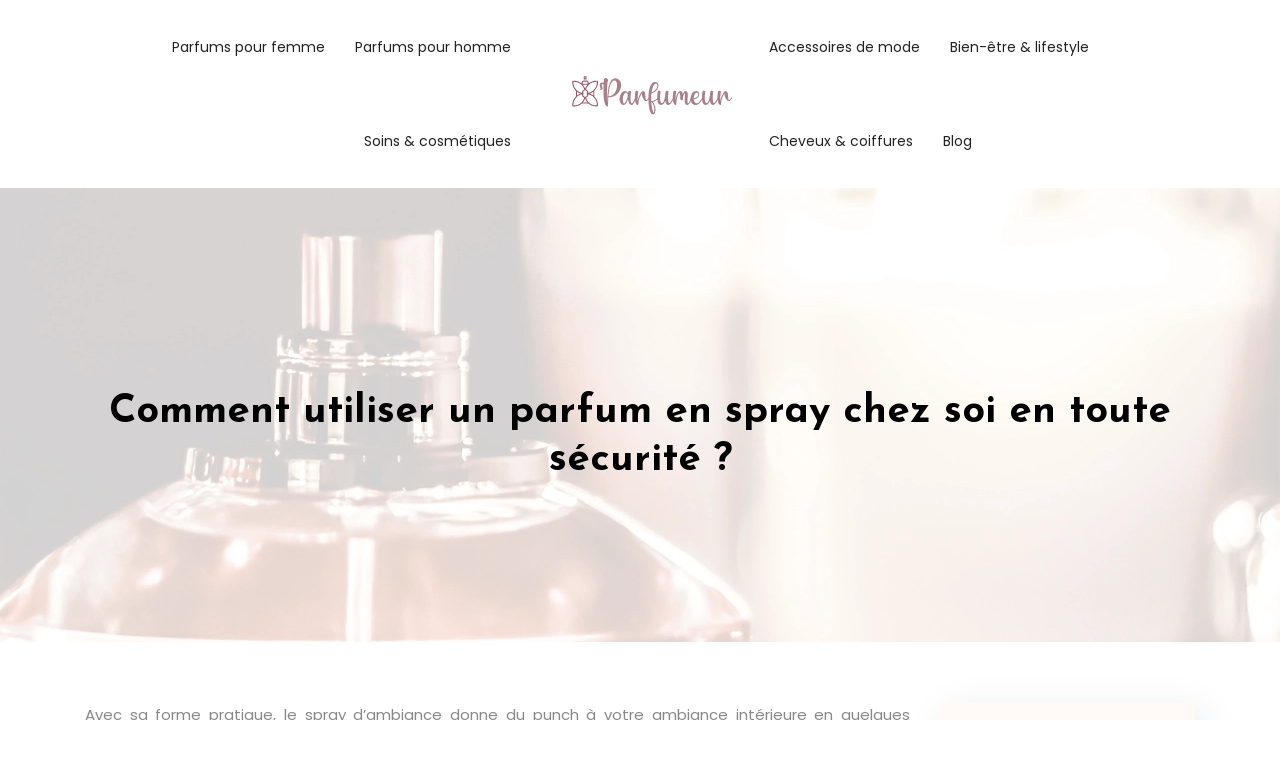

--- FILE ---
content_type: text/html; charset=UTF-8
request_url: https://www.parfumeur.info/comment-utiliser-un-parfum-en-spray-chez-soi-en-toute-securite/
body_size: 9618
content:
<!DOCTYPE html>
<html>
<head lang="fr-FR">
<meta charset="UTF-8">
<meta name="viewport" content="width=device-width">
<link rel="shortcut icon" href="https://www.parfumeur.info/wp-content/uploads/2022/02/favion.svg" /><link val="flowless" ver="v 3.18.4" />
<meta name='robots' content='max-image-preview:large' />
<link rel='dns-prefetch' href='//fonts.googleapis.com' />
<link rel='dns-prefetch' href='//stackpath.bootstrapcdn.com' />
<title>Conseils pour  utiliser un parfum en spray chez soi </title><meta name="description" content="Un geste simple suffit pour métamorphoser une pièce et y apporter une ambiance particulière. Au même titre que les travaux d’aménagement et la décoration."><link rel="alternate" title="oEmbed (JSON)" type="application/json+oembed" href="https://www.parfumeur.info/wp-json/oembed/1.0/embed?url=https%3A%2F%2Fwww.parfumeur.info%2Fcomment-utiliser-un-parfum-en-spray-chez-soi-en-toute-securite%2F" />
<link rel="alternate" title="oEmbed (XML)" type="text/xml+oembed" href="https://www.parfumeur.info/wp-json/oembed/1.0/embed?url=https%3A%2F%2Fwww.parfumeur.info%2Fcomment-utiliser-un-parfum-en-spray-chez-soi-en-toute-securite%2F&#038;format=xml" />
<style id='wp-img-auto-sizes-contain-inline-css' type='text/css'>
img:is([sizes=auto i],[sizes^="auto," i]){contain-intrinsic-size:3000px 1500px}
/*# sourceURL=wp-img-auto-sizes-contain-inline-css */
</style>
<style id='wp-block-library-inline-css' type='text/css'>
:root{--wp-block-synced-color:#7a00df;--wp-block-synced-color--rgb:122,0,223;--wp-bound-block-color:var(--wp-block-synced-color);--wp-editor-canvas-background:#ddd;--wp-admin-theme-color:#007cba;--wp-admin-theme-color--rgb:0,124,186;--wp-admin-theme-color-darker-10:#006ba1;--wp-admin-theme-color-darker-10--rgb:0,107,160.5;--wp-admin-theme-color-darker-20:#005a87;--wp-admin-theme-color-darker-20--rgb:0,90,135;--wp-admin-border-width-focus:2px}@media (min-resolution:192dpi){:root{--wp-admin-border-width-focus:1.5px}}.wp-element-button{cursor:pointer}:root .has-very-light-gray-background-color{background-color:#eee}:root .has-very-dark-gray-background-color{background-color:#313131}:root .has-very-light-gray-color{color:#eee}:root .has-very-dark-gray-color{color:#313131}:root .has-vivid-green-cyan-to-vivid-cyan-blue-gradient-background{background:linear-gradient(135deg,#00d084,#0693e3)}:root .has-purple-crush-gradient-background{background:linear-gradient(135deg,#34e2e4,#4721fb 50%,#ab1dfe)}:root .has-hazy-dawn-gradient-background{background:linear-gradient(135deg,#faaca8,#dad0ec)}:root .has-subdued-olive-gradient-background{background:linear-gradient(135deg,#fafae1,#67a671)}:root .has-atomic-cream-gradient-background{background:linear-gradient(135deg,#fdd79a,#004a59)}:root .has-nightshade-gradient-background{background:linear-gradient(135deg,#330968,#31cdcf)}:root .has-midnight-gradient-background{background:linear-gradient(135deg,#020381,#2874fc)}:root{--wp--preset--font-size--normal:16px;--wp--preset--font-size--huge:42px}.has-regular-font-size{font-size:1em}.has-larger-font-size{font-size:2.625em}.has-normal-font-size{font-size:var(--wp--preset--font-size--normal)}.has-huge-font-size{font-size:var(--wp--preset--font-size--huge)}.has-text-align-center{text-align:center}.has-text-align-left{text-align:left}.has-text-align-right{text-align:right}.has-fit-text{white-space:nowrap!important}#end-resizable-editor-section{display:none}.aligncenter{clear:both}.items-justified-left{justify-content:flex-start}.items-justified-center{justify-content:center}.items-justified-right{justify-content:flex-end}.items-justified-space-between{justify-content:space-between}.screen-reader-text{border:0;clip-path:inset(50%);height:1px;margin:-1px;overflow:hidden;padding:0;position:absolute;width:1px;word-wrap:normal!important}.screen-reader-text:focus{background-color:#ddd;clip-path:none;color:#444;display:block;font-size:1em;height:auto;left:5px;line-height:normal;padding:15px 23px 14px;text-decoration:none;top:5px;width:auto;z-index:100000}html :where(.has-border-color){border-style:solid}html :where([style*=border-top-color]){border-top-style:solid}html :where([style*=border-right-color]){border-right-style:solid}html :where([style*=border-bottom-color]){border-bottom-style:solid}html :where([style*=border-left-color]){border-left-style:solid}html :where([style*=border-width]){border-style:solid}html :where([style*=border-top-width]){border-top-style:solid}html :where([style*=border-right-width]){border-right-style:solid}html :where([style*=border-bottom-width]){border-bottom-style:solid}html :where([style*=border-left-width]){border-left-style:solid}html :where(img[class*=wp-image-]){height:auto;max-width:100%}:where(figure){margin:0 0 1em}html :where(.is-position-sticky){--wp-admin--admin-bar--position-offset:var(--wp-admin--admin-bar--height,0px)}@media screen and (max-width:600px){html :where(.is-position-sticky){--wp-admin--admin-bar--position-offset:0px}}

/*# sourceURL=wp-block-library-inline-css */
</style><style id='wp-block-image-inline-css' type='text/css'>
.wp-block-image>a,.wp-block-image>figure>a{display:inline-block}.wp-block-image img{box-sizing:border-box;height:auto;max-width:100%;vertical-align:bottom}@media not (prefers-reduced-motion){.wp-block-image img.hide{visibility:hidden}.wp-block-image img.show{animation:show-content-image .4s}}.wp-block-image[style*=border-radius] img,.wp-block-image[style*=border-radius]>a{border-radius:inherit}.wp-block-image.has-custom-border img{box-sizing:border-box}.wp-block-image.aligncenter{text-align:center}.wp-block-image.alignfull>a,.wp-block-image.alignwide>a{width:100%}.wp-block-image.alignfull img,.wp-block-image.alignwide img{height:auto;width:100%}.wp-block-image .aligncenter,.wp-block-image .alignleft,.wp-block-image .alignright,.wp-block-image.aligncenter,.wp-block-image.alignleft,.wp-block-image.alignright{display:table}.wp-block-image .aligncenter>figcaption,.wp-block-image .alignleft>figcaption,.wp-block-image .alignright>figcaption,.wp-block-image.aligncenter>figcaption,.wp-block-image.alignleft>figcaption,.wp-block-image.alignright>figcaption{caption-side:bottom;display:table-caption}.wp-block-image .alignleft{float:left;margin:.5em 1em .5em 0}.wp-block-image .alignright{float:right;margin:.5em 0 .5em 1em}.wp-block-image .aligncenter{margin-left:auto;margin-right:auto}.wp-block-image :where(figcaption){margin-bottom:1em;margin-top:.5em}.wp-block-image.is-style-circle-mask img{border-radius:9999px}@supports ((-webkit-mask-image:none) or (mask-image:none)) or (-webkit-mask-image:none){.wp-block-image.is-style-circle-mask img{border-radius:0;-webkit-mask-image:url('data:image/svg+xml;utf8,<svg viewBox="0 0 100 100" xmlns="http://www.w3.org/2000/svg"><circle cx="50" cy="50" r="50"/></svg>');mask-image:url('data:image/svg+xml;utf8,<svg viewBox="0 0 100 100" xmlns="http://www.w3.org/2000/svg"><circle cx="50" cy="50" r="50"/></svg>');mask-mode:alpha;-webkit-mask-position:center;mask-position:center;-webkit-mask-repeat:no-repeat;mask-repeat:no-repeat;-webkit-mask-size:contain;mask-size:contain}}:root :where(.wp-block-image.is-style-rounded img,.wp-block-image .is-style-rounded img){border-radius:9999px}.wp-block-image figure{margin:0}.wp-lightbox-container{display:flex;flex-direction:column;position:relative}.wp-lightbox-container img{cursor:zoom-in}.wp-lightbox-container img:hover+button{opacity:1}.wp-lightbox-container button{align-items:center;backdrop-filter:blur(16px) saturate(180%);background-color:#5a5a5a40;border:none;border-radius:4px;cursor:zoom-in;display:flex;height:20px;justify-content:center;opacity:0;padding:0;position:absolute;right:16px;text-align:center;top:16px;width:20px;z-index:100}@media not (prefers-reduced-motion){.wp-lightbox-container button{transition:opacity .2s ease}}.wp-lightbox-container button:focus-visible{outline:3px auto #5a5a5a40;outline:3px auto -webkit-focus-ring-color;outline-offset:3px}.wp-lightbox-container button:hover{cursor:pointer;opacity:1}.wp-lightbox-container button:focus{opacity:1}.wp-lightbox-container button:focus,.wp-lightbox-container button:hover,.wp-lightbox-container button:not(:hover):not(:active):not(.has-background){background-color:#5a5a5a40;border:none}.wp-lightbox-overlay{box-sizing:border-box;cursor:zoom-out;height:100vh;left:0;overflow:hidden;position:fixed;top:0;visibility:hidden;width:100%;z-index:100000}.wp-lightbox-overlay .close-button{align-items:center;cursor:pointer;display:flex;justify-content:center;min-height:40px;min-width:40px;padding:0;position:absolute;right:calc(env(safe-area-inset-right) + 16px);top:calc(env(safe-area-inset-top) + 16px);z-index:5000000}.wp-lightbox-overlay .close-button:focus,.wp-lightbox-overlay .close-button:hover,.wp-lightbox-overlay .close-button:not(:hover):not(:active):not(.has-background){background:none;border:none}.wp-lightbox-overlay .lightbox-image-container{height:var(--wp--lightbox-container-height);left:50%;overflow:hidden;position:absolute;top:50%;transform:translate(-50%,-50%);transform-origin:top left;width:var(--wp--lightbox-container-width);z-index:9999999999}.wp-lightbox-overlay .wp-block-image{align-items:center;box-sizing:border-box;display:flex;height:100%;justify-content:center;margin:0;position:relative;transform-origin:0 0;width:100%;z-index:3000000}.wp-lightbox-overlay .wp-block-image img{height:var(--wp--lightbox-image-height);min-height:var(--wp--lightbox-image-height);min-width:var(--wp--lightbox-image-width);width:var(--wp--lightbox-image-width)}.wp-lightbox-overlay .wp-block-image figcaption{display:none}.wp-lightbox-overlay button{background:none;border:none}.wp-lightbox-overlay .scrim{background-color:#fff;height:100%;opacity:.9;position:absolute;width:100%;z-index:2000000}.wp-lightbox-overlay.active{visibility:visible}@media not (prefers-reduced-motion){.wp-lightbox-overlay.active{animation:turn-on-visibility .25s both}.wp-lightbox-overlay.active img{animation:turn-on-visibility .35s both}.wp-lightbox-overlay.show-closing-animation:not(.active){animation:turn-off-visibility .35s both}.wp-lightbox-overlay.show-closing-animation:not(.active) img{animation:turn-off-visibility .25s both}.wp-lightbox-overlay.zoom.active{animation:none;opacity:1;visibility:visible}.wp-lightbox-overlay.zoom.active .lightbox-image-container{animation:lightbox-zoom-in .4s}.wp-lightbox-overlay.zoom.active .lightbox-image-container img{animation:none}.wp-lightbox-overlay.zoom.active .scrim{animation:turn-on-visibility .4s forwards}.wp-lightbox-overlay.zoom.show-closing-animation:not(.active){animation:none}.wp-lightbox-overlay.zoom.show-closing-animation:not(.active) .lightbox-image-container{animation:lightbox-zoom-out .4s}.wp-lightbox-overlay.zoom.show-closing-animation:not(.active) .lightbox-image-container img{animation:none}.wp-lightbox-overlay.zoom.show-closing-animation:not(.active) .scrim{animation:turn-off-visibility .4s forwards}}@keyframes show-content-image{0%{visibility:hidden}99%{visibility:hidden}to{visibility:visible}}@keyframes turn-on-visibility{0%{opacity:0}to{opacity:1}}@keyframes turn-off-visibility{0%{opacity:1;visibility:visible}99%{opacity:0;visibility:visible}to{opacity:0;visibility:hidden}}@keyframes lightbox-zoom-in{0%{transform:translate(calc((-100vw + var(--wp--lightbox-scrollbar-width))/2 + var(--wp--lightbox-initial-left-position)),calc(-50vh + var(--wp--lightbox-initial-top-position))) scale(var(--wp--lightbox-scale))}to{transform:translate(-50%,-50%) scale(1)}}@keyframes lightbox-zoom-out{0%{transform:translate(-50%,-50%) scale(1);visibility:visible}99%{visibility:visible}to{transform:translate(calc((-100vw + var(--wp--lightbox-scrollbar-width))/2 + var(--wp--lightbox-initial-left-position)),calc(-50vh + var(--wp--lightbox-initial-top-position))) scale(var(--wp--lightbox-scale));visibility:hidden}}
/*# sourceURL=https://www.parfumeur.info/wp-includes/blocks/image/style.min.css */
</style>
<style id='global-styles-inline-css' type='text/css'>
:root{--wp--preset--aspect-ratio--square: 1;--wp--preset--aspect-ratio--4-3: 4/3;--wp--preset--aspect-ratio--3-4: 3/4;--wp--preset--aspect-ratio--3-2: 3/2;--wp--preset--aspect-ratio--2-3: 2/3;--wp--preset--aspect-ratio--16-9: 16/9;--wp--preset--aspect-ratio--9-16: 9/16;--wp--preset--color--black: #000000;--wp--preset--color--cyan-bluish-gray: #abb8c3;--wp--preset--color--white: #ffffff;--wp--preset--color--pale-pink: #f78da7;--wp--preset--color--vivid-red: #cf2e2e;--wp--preset--color--luminous-vivid-orange: #ff6900;--wp--preset--color--luminous-vivid-amber: #fcb900;--wp--preset--color--light-green-cyan: #7bdcb5;--wp--preset--color--vivid-green-cyan: #00d084;--wp--preset--color--pale-cyan-blue: #8ed1fc;--wp--preset--color--vivid-cyan-blue: #0693e3;--wp--preset--color--vivid-purple: #9b51e0;--wp--preset--gradient--vivid-cyan-blue-to-vivid-purple: linear-gradient(135deg,rgb(6,147,227) 0%,rgb(155,81,224) 100%);--wp--preset--gradient--light-green-cyan-to-vivid-green-cyan: linear-gradient(135deg,rgb(122,220,180) 0%,rgb(0,208,130) 100%);--wp--preset--gradient--luminous-vivid-amber-to-luminous-vivid-orange: linear-gradient(135deg,rgb(252,185,0) 0%,rgb(255,105,0) 100%);--wp--preset--gradient--luminous-vivid-orange-to-vivid-red: linear-gradient(135deg,rgb(255,105,0) 0%,rgb(207,46,46) 100%);--wp--preset--gradient--very-light-gray-to-cyan-bluish-gray: linear-gradient(135deg,rgb(238,238,238) 0%,rgb(169,184,195) 100%);--wp--preset--gradient--cool-to-warm-spectrum: linear-gradient(135deg,rgb(74,234,220) 0%,rgb(151,120,209) 20%,rgb(207,42,186) 40%,rgb(238,44,130) 60%,rgb(251,105,98) 80%,rgb(254,248,76) 100%);--wp--preset--gradient--blush-light-purple: linear-gradient(135deg,rgb(255,206,236) 0%,rgb(152,150,240) 100%);--wp--preset--gradient--blush-bordeaux: linear-gradient(135deg,rgb(254,205,165) 0%,rgb(254,45,45) 50%,rgb(107,0,62) 100%);--wp--preset--gradient--luminous-dusk: linear-gradient(135deg,rgb(255,203,112) 0%,rgb(199,81,192) 50%,rgb(65,88,208) 100%);--wp--preset--gradient--pale-ocean: linear-gradient(135deg,rgb(255,245,203) 0%,rgb(182,227,212) 50%,rgb(51,167,181) 100%);--wp--preset--gradient--electric-grass: linear-gradient(135deg,rgb(202,248,128) 0%,rgb(113,206,126) 100%);--wp--preset--gradient--midnight: linear-gradient(135deg,rgb(2,3,129) 0%,rgb(40,116,252) 100%);--wp--preset--font-size--small: 13px;--wp--preset--font-size--medium: 20px;--wp--preset--font-size--large: 36px;--wp--preset--font-size--x-large: 42px;--wp--preset--spacing--20: 0.44rem;--wp--preset--spacing--30: 0.67rem;--wp--preset--spacing--40: 1rem;--wp--preset--spacing--50: 1.5rem;--wp--preset--spacing--60: 2.25rem;--wp--preset--spacing--70: 3.38rem;--wp--preset--spacing--80: 5.06rem;--wp--preset--shadow--natural: 6px 6px 9px rgba(0, 0, 0, 0.2);--wp--preset--shadow--deep: 12px 12px 50px rgba(0, 0, 0, 0.4);--wp--preset--shadow--sharp: 6px 6px 0px rgba(0, 0, 0, 0.2);--wp--preset--shadow--outlined: 6px 6px 0px -3px rgb(255, 255, 255), 6px 6px rgb(0, 0, 0);--wp--preset--shadow--crisp: 6px 6px 0px rgb(0, 0, 0);}:where(.is-layout-flex){gap: 0.5em;}:where(.is-layout-grid){gap: 0.5em;}body .is-layout-flex{display: flex;}.is-layout-flex{flex-wrap: wrap;align-items: center;}.is-layout-flex > :is(*, div){margin: 0;}body .is-layout-grid{display: grid;}.is-layout-grid > :is(*, div){margin: 0;}:where(.wp-block-columns.is-layout-flex){gap: 2em;}:where(.wp-block-columns.is-layout-grid){gap: 2em;}:where(.wp-block-post-template.is-layout-flex){gap: 1.25em;}:where(.wp-block-post-template.is-layout-grid){gap: 1.25em;}.has-black-color{color: var(--wp--preset--color--black) !important;}.has-cyan-bluish-gray-color{color: var(--wp--preset--color--cyan-bluish-gray) !important;}.has-white-color{color: var(--wp--preset--color--white) !important;}.has-pale-pink-color{color: var(--wp--preset--color--pale-pink) !important;}.has-vivid-red-color{color: var(--wp--preset--color--vivid-red) !important;}.has-luminous-vivid-orange-color{color: var(--wp--preset--color--luminous-vivid-orange) !important;}.has-luminous-vivid-amber-color{color: var(--wp--preset--color--luminous-vivid-amber) !important;}.has-light-green-cyan-color{color: var(--wp--preset--color--light-green-cyan) !important;}.has-vivid-green-cyan-color{color: var(--wp--preset--color--vivid-green-cyan) !important;}.has-pale-cyan-blue-color{color: var(--wp--preset--color--pale-cyan-blue) !important;}.has-vivid-cyan-blue-color{color: var(--wp--preset--color--vivid-cyan-blue) !important;}.has-vivid-purple-color{color: var(--wp--preset--color--vivid-purple) !important;}.has-black-background-color{background-color: var(--wp--preset--color--black) !important;}.has-cyan-bluish-gray-background-color{background-color: var(--wp--preset--color--cyan-bluish-gray) !important;}.has-white-background-color{background-color: var(--wp--preset--color--white) !important;}.has-pale-pink-background-color{background-color: var(--wp--preset--color--pale-pink) !important;}.has-vivid-red-background-color{background-color: var(--wp--preset--color--vivid-red) !important;}.has-luminous-vivid-orange-background-color{background-color: var(--wp--preset--color--luminous-vivid-orange) !important;}.has-luminous-vivid-amber-background-color{background-color: var(--wp--preset--color--luminous-vivid-amber) !important;}.has-light-green-cyan-background-color{background-color: var(--wp--preset--color--light-green-cyan) !important;}.has-vivid-green-cyan-background-color{background-color: var(--wp--preset--color--vivid-green-cyan) !important;}.has-pale-cyan-blue-background-color{background-color: var(--wp--preset--color--pale-cyan-blue) !important;}.has-vivid-cyan-blue-background-color{background-color: var(--wp--preset--color--vivid-cyan-blue) !important;}.has-vivid-purple-background-color{background-color: var(--wp--preset--color--vivid-purple) !important;}.has-black-border-color{border-color: var(--wp--preset--color--black) !important;}.has-cyan-bluish-gray-border-color{border-color: var(--wp--preset--color--cyan-bluish-gray) !important;}.has-white-border-color{border-color: var(--wp--preset--color--white) !important;}.has-pale-pink-border-color{border-color: var(--wp--preset--color--pale-pink) !important;}.has-vivid-red-border-color{border-color: var(--wp--preset--color--vivid-red) !important;}.has-luminous-vivid-orange-border-color{border-color: var(--wp--preset--color--luminous-vivid-orange) !important;}.has-luminous-vivid-amber-border-color{border-color: var(--wp--preset--color--luminous-vivid-amber) !important;}.has-light-green-cyan-border-color{border-color: var(--wp--preset--color--light-green-cyan) !important;}.has-vivid-green-cyan-border-color{border-color: var(--wp--preset--color--vivid-green-cyan) !important;}.has-pale-cyan-blue-border-color{border-color: var(--wp--preset--color--pale-cyan-blue) !important;}.has-vivid-cyan-blue-border-color{border-color: var(--wp--preset--color--vivid-cyan-blue) !important;}.has-vivid-purple-border-color{border-color: var(--wp--preset--color--vivid-purple) !important;}.has-vivid-cyan-blue-to-vivid-purple-gradient-background{background: var(--wp--preset--gradient--vivid-cyan-blue-to-vivid-purple) !important;}.has-light-green-cyan-to-vivid-green-cyan-gradient-background{background: var(--wp--preset--gradient--light-green-cyan-to-vivid-green-cyan) !important;}.has-luminous-vivid-amber-to-luminous-vivid-orange-gradient-background{background: var(--wp--preset--gradient--luminous-vivid-amber-to-luminous-vivid-orange) !important;}.has-luminous-vivid-orange-to-vivid-red-gradient-background{background: var(--wp--preset--gradient--luminous-vivid-orange-to-vivid-red) !important;}.has-very-light-gray-to-cyan-bluish-gray-gradient-background{background: var(--wp--preset--gradient--very-light-gray-to-cyan-bluish-gray) !important;}.has-cool-to-warm-spectrum-gradient-background{background: var(--wp--preset--gradient--cool-to-warm-spectrum) !important;}.has-blush-light-purple-gradient-background{background: var(--wp--preset--gradient--blush-light-purple) !important;}.has-blush-bordeaux-gradient-background{background: var(--wp--preset--gradient--blush-bordeaux) !important;}.has-luminous-dusk-gradient-background{background: var(--wp--preset--gradient--luminous-dusk) !important;}.has-pale-ocean-gradient-background{background: var(--wp--preset--gradient--pale-ocean) !important;}.has-electric-grass-gradient-background{background: var(--wp--preset--gradient--electric-grass) !important;}.has-midnight-gradient-background{background: var(--wp--preset--gradient--midnight) !important;}.has-small-font-size{font-size: var(--wp--preset--font-size--small) !important;}.has-medium-font-size{font-size: var(--wp--preset--font-size--medium) !important;}.has-large-font-size{font-size: var(--wp--preset--font-size--large) !important;}.has-x-large-font-size{font-size: var(--wp--preset--font-size--x-large) !important;}
/*# sourceURL=global-styles-inline-css */
</style>

<style id='classic-theme-styles-inline-css' type='text/css'>
/*! This file is auto-generated */
.wp-block-button__link{color:#fff;background-color:#32373c;border-radius:9999px;box-shadow:none;text-decoration:none;padding:calc(.667em + 2px) calc(1.333em + 2px);font-size:1.125em}.wp-block-file__button{background:#32373c;color:#fff;text-decoration:none}
/*# sourceURL=/wp-includes/css/classic-themes.min.css */
</style>
<link rel='stylesheet' id='sow-google-font-poppins-css' href='https://fonts.googleapis.com/css?family=Poppins%3A600&#038;ver=3eb06b80f8c793067548262e04da0d8a' type='text/css' media='all' />
<link rel='stylesheet' id='sow-headline-default-86cff9a9c5bf-css' href='https://www.parfumeur.info/wp-content/uploads/siteorigin-widgets/sow-headline-default-86cff9a9c5bf.css?ver=3eb06b80f8c793067548262e04da0d8a' type='text/css' media='all' />
<link rel='stylesheet' id='sow-headline-default-69e235cbbe70-css' href='https://www.parfumeur.info/wp-content/uploads/siteorigin-widgets/sow-headline-default-69e235cbbe70.css?ver=3eb06b80f8c793067548262e04da0d8a' type='text/css' media='all' />
<link rel='stylesheet' id='sow-headline-default-be458f2c7814-css' href='https://www.parfumeur.info/wp-content/uploads/siteorigin-widgets/sow-headline-default-be458f2c7814.css?ver=3eb06b80f8c793067548262e04da0d8a' type='text/css' media='all' />
<link rel='stylesheet' id='sow-headline-default-94cdb81ad82a-css' href='https://www.parfumeur.info/wp-content/uploads/siteorigin-widgets/sow-headline-default-94cdb81ad82a.css?ver=3eb06b80f8c793067548262e04da0d8a' type='text/css' media='all' />
<link rel='stylesheet' id='default-css' href='https://www.parfumeur.info/wp-content/themes/factory-templates-3/style.css?ver=3eb06b80f8c793067548262e04da0d8a' type='text/css' media='all' />
<link rel='stylesheet' id='bootstrap4-css' href='https://www.parfumeur.info/wp-content/themes/factory-templates-3/css/bootstrap4/bootstrap.min.css?ver=3eb06b80f8c793067548262e04da0d8a' type='text/css' media='all' />
<link rel='stylesheet' id='font-awesome-css' href='https://stackpath.bootstrapcdn.com/font-awesome/4.7.0/css/font-awesome.min.css?ver=3eb06b80f8c793067548262e04da0d8a' type='text/css' media='all' />
<link rel='stylesheet' id='aos-css' href='https://www.parfumeur.info/wp-content/themes/factory-templates-3/css/aos.css?ver=3eb06b80f8c793067548262e04da0d8a' type='text/css' media='all' />
<link rel='stylesheet' id='global-css' href='https://www.parfumeur.info/wp-content/themes/factory-templates-3/css/global.css?ver=3eb06b80f8c793067548262e04da0d8a' type='text/css' media='all' />
<link rel='stylesheet' id='style-css' href='https://www.parfumeur.info/wp-content/themes/factory-templates-3/css/template.css?ver=3eb06b80f8c793067548262e04da0d8a' type='text/css' media='all' />
<script type="text/javascript" src="https://www.parfumeur.info/wp-content/themes/factory-templates-3/js/jquery.min.js?ver=3eb06b80f8c793067548262e04da0d8a" id="jquery-js"></script>
<link rel="https://api.w.org/" href="https://www.parfumeur.info/wp-json/" /><link rel="alternate" title="JSON" type="application/json" href="https://www.parfumeur.info/wp-json/wp/v2/posts/166" /><link rel="EditURI" type="application/rsd+xml" title="RSD" href="https://www.parfumeur.info/xmlrpc.php?rsd" />
<link rel="canonical" href="https://www.parfumeur.info/comment-utiliser-un-parfum-en-spray-chez-soi-en-toute-securite/" />
<link rel='shortlink' href='https://www.parfumeur.info/?p=166' />
<meta name="google-site-verification" content="knLZRZiv97laLmklUfmQ19T1Re6_31UKB6dTGVMRb34" />
<meta name="google-site-verification" content="pfx3GNG6F9x7C6L-IRn5vIHCCY2brs6qw3vVghYTE_8" />
<style type="text/css">
  
.default_color_background,.menu-bars{background-color : #a8808b }
.default_color_text,a,h1 span,h2 span,h3 span,h4 span,h5 span,h6 span{color :#a8808b }
.navigation li a,.navigation li.disabled,.navigation li.active a,.owl-dots .owl-dot.active span,.owl-dots .owl-dot:hover span{background-color: #a8808b;}
.block-spc{border-color:#a8808b}
.default_color_border{border-color : #a8808b }
.fa-bars,.overlay-nav .close{color: #a8808b;}
nav li a:after{background-color: #a8808b;}
a{color : #e3c7b4 }
a:hover{color : #a8808b }
.archive h2 a{color :#151515}
.main-menu,.bottom-menu{background-color:rgba(255,255,255,.3);}
.scrolling-down{background-color:#ffffff;}
@media (max-width: 1199px){.main-menu{background-color:#ffffff;}}
.sub-menu,.sliding-menu{background-color:#ffffff;}
.main-menu{box-shadow: none;-moz-box-shadow: none;-webkit-box-shadow: none;}
.main-menu{padding : 0px 0px 0px 0px }
.main-menu.scrolling-down{padding : 0px 0px 0px 0px!important; }
.main-menu.scrolling-down{-webkit-box-shadow: 0 2px 13px 0 rgba(0, 0, 0, .1);-moz-box-shadow: 0 2px 13px 0 rgba(0, 0, 0, .1);box-shadow: 0 2px 13px 0 rgba(0, 0, 0, .1);}   
nav li a{font-size:14px;}
nav li a{line-height:24px;}
nav li a{color:#232323!important;}
nav li:hover > a,.current-menu-item > a{color:#7a7a7a!important;}
.scrolling-down nav li a{color:#232323!important;}
.scrolling-down nav li:hover a,.scrolling-down .current-menu-item a{color:#7a7a7a!important;}
.sub-menu a,.sliding-menu a{color:#232323!important;}
.archive h1{color:#000!important;}
.archive h1,.single h1{text-align:center!important;}
.single h1{color:#000!important;}
#logo{padding:20px 10px 20px 10px;}
.logo-main{height:54px!important;width: auto;}
.scrolling-down .logo-main,.scrolling-down .logo-sticky{height:54px!important;width: auto;}
.archive .readmore{background-color:#232323;}
.archive .readmore{color:#ffffff;}
.archive .readmore:hover{background-color:#a8808b;}
.archive .readmore:hover{color:#ffffff;}
.archive .readmore{padding:5px 15px 5px 15px;}
.scrolling-down .logo-main{display: none;}
.scrolling-down .logo-sticky{display:inline-block;}
.home .post-content p a{color:#a8808b}
.home .post-content p a:hover{color:#e3c7b4}
.subheader{padding:200px 0px 150px}
footer{padding:100px 0px 0px}
.home footer a{color:#a8808b}
.single h2{font-size:22px!important}    
.single h3{font-size:18px!important}    
.single h4{font-size:15px!important}    
.single h5{font-size:15px!important}    
.single h6{font-size:15px!important}    
@media(max-width: 1024px){.main-menu.scrolling-down{position: fixed !important;}}
.main-menu, .bottom-menu {
    background-color: rgb(255 255 255 / 67%);
}
.image-bg img {
    width: 100%!important;
}</style>
</head>
<body class="wp-singular post-template-default single single-post postid-166 single-format-standard wp-theme-factory-templates-3 catid-12 " style="">
<div class="main-menu normal-menu  logo-center ">	
<div class="container-fluid pl-5 pr-5">
<nav class="navbar navbar-expand-xl">

<button class="navbar-toggler collapsed" type="button" data-toggle="collapse" data-target="#navbarsExample06" aria-controls="navbarsExample06" aria-expanded="false" aria-label="Toggle navigation">
<span class="navbar-toggler-icon"><div class="menu_btn">	
<div class="menu-bars"></div>
<div class="menu-bars"></div>
<div class="menu-bars"></div>
</div></span>
</button>

<div class="collapse navbar-collapse" id="navbarsExample06">

<div class="col-md-5 col-xs-12 first-menu menu-to-left">    
<ul id="main-menu" class="menu-main splited"><li id="menu-item-289" class="menu-item menu-item-type-taxonomy menu-item-object-category"><a href="https://www.parfumeur.info/parfums-pour-homme/">Parfums pour homme</a></li>
<li id="menu-item-290" class="menu-item menu-item-type-taxonomy menu-item-object-category"><a href="https://www.parfumeur.info/parfums-pour-femme/">Parfums pour femme</a></li>
<li id="menu-item-291" class="menu-item menu-item-type-taxonomy menu-item-object-category"><a href="https://www.parfumeur.info/soins-cosmetiques/">Soins &amp; cosmétiques</a></li>
</ul></div>

<div class="col-md-2 text-center col-xs-12">

<a id="logo" href="https://www.parfumeur.info">
<img class="logo-main" src="https://www.parfumeur.info/wp-content/uploads/2022/02/logo-02-4.svg" alt="logo">
<img class="logo-sticky" src="https://www.parfumeur.info/wp-content/uploads/2022/02/logo-02-4.svg" alt="logo"></a>


</div>

<div class="col-md-5 col-xs-12 second-nav menu-to-right">    
<ul id="second-menu" class="second-menu splited"><li id="menu-item-308" class="menu-item menu-item-type-taxonomy menu-item-object-category"><a href="https://www.parfumeur.info/accessoires-de-mode/">Accessoires de mode</a></li>
<li id="menu-item-309" class="menu-item menu-item-type-taxonomy menu-item-object-category current-post-ancestor current-menu-parent current-post-parent"><a href="https://www.parfumeur.info/bien-etre-lifestyle/">Bien-être &amp; lifestyle</a></li>
<li id="menu-item-311" class="menu-item menu-item-type-taxonomy menu-item-object-category"><a href="https://www.parfumeur.info/cheveux-coiffures/">Cheveux &amp; coiffures</a></li>
<li id="menu-item-310" class="menu-item menu-item-type-taxonomy menu-item-object-category"><a href="https://www.parfumeur.info/blog/">Blog</a></li>
</ul></div>

</div>
</nav>
</div>
</div>
<div class="main">
	<div class="subheader" style="background-position:center;background-image:url(https://www.parfumeur.info/wp-content/uploads/2022/02/bg-1.webp);">
<div id="mask" style=""></div>	<div class="container"><h1 class="title">Comment utiliser un parfum en spray chez soi en toute sécurité ?</h1></div>
</div>
<div class="container">
<div class="row">
<div class="post-data col-md-9 col-lg-9 col-xs-12">
<div class="blog-post-content">
<p>Avec sa forme pratique, le spray d&rsquo;ambiance donne du punch à votre ambiance intérieure en quelques bouffées de vapeur. C&rsquo;est le compagnon idéal pour profiter d&rsquo;un parfum agréable à tout moment, n&rsquo;importe où. Découvrez plus d’informations dans cet article.</p>
<h2>Raison de choisir un spray d’ambiance</h2>
<p>Le spray d&rsquo;ambiance est la forme pratique à choisir. Avec sa forme « voyage » et sa rapidité à parfumer les lieux, il est idéal pour parfumer votre intérieur. C&rsquo;est un conteneur facile à transporter qui tient dans votre sac, votre valise, votre voiture.</p>
<p>Côté utilisation, c&rsquo;est aussi une option pratique : pas besoin de brancher ou de recharger le pulvérisateur, juste quelques pulvérisations. Ici, vous avez l&rsquo;intérieur parfumé parfait. Lorsque vous utilisez un vaporisateur de parfum, vous pouvez également ajouter du parfum selon vos besoins. Il vous suffit d&rsquo;appliquer le spray en fonction de l&rsquo;intensité de parfum souhaitée.</p>
<h2>L’efficacité du spray d’ambiance en spray</h2>
<p>Le spray d&rsquo;ambiance apporte une dimension sensorielle unique à chaque pièce de la maison, ajoutant ainsi une signature olfactive à votre espace de vie. Il s&rsquo;adresse principalement aux utilisateurs qui souhaitent quantifier et contrôler le parfum émis.</p>
<p>Pour un traitement d&#8217;embaumement instantané dans n&rsquo;importe quel coin de la maison, vaporisez en un seul geste. Généralement, pour les sprays d&rsquo;ambiance, une seule pression suffit pour une senteur agréable. Vous n&rsquo;avez donc pas besoin de le vaporiser à plusieurs reprises. Bien sûr, vous pouvez parfaitement doser la quantité du produit à étaler en fonction de la surface de la pièce, de la zone à désinfecter, de la distance parcourue par la brume et du pouvoir désinfectant du parfum que vous choisissez. Une simple pression suffit pour créer un voile léger et discret.</p>
<p>Si vous recherchez une odeur plus prononcée, notamment dans différentes parties de la pièce, vous aurez besoin de plusieurs pulvérisations. Pour qu&rsquo;un parfum fonctionne à son plein potentiel, vous devez porter une attention particulière au choix du parfum. Frais et fruité est fortement recommandé à l&rsquo;entrée d&rsquo;une maison ou d&rsquo;un appartement.</p>
<h2>Utilisation du spray d’ambiance</h2>
<p>Les sprays d&rsquo;intérieur sont pulvérisés dans l&rsquo;air et répandus à l&rsquo;intérieur. Une ou deux pulvérisations suffisent pour laisser une douce odeur dans vos entrailles, mais si vous souhaitez un parfum plus prononcé, c&rsquo;est à vous de décider. Le spray peut être transporté et utilisé n&rsquo;importe où : dans la maison, dans la voiture, dans une location de vacances, et plus encore. Ce vaporisateur de parfum est aussi très pratique pour toutes les occasions comme les soirées en amoureux, dîners entre amis, anniversaires. À chaque instant, son atmosphère est pulvérisée.</p>






<div class="row nav-post-cat"><div class="col-6"><a href="https://www.parfumeur.info/3-types-de-diffuseurs-de-parfum-d-interieur/"><i class="fa fa-arrow-left" aria-hidden="true"></i>3 types de diffuseurs de parfum d&rsquo;intérieur</a></div><div class="col-6"><a href="https://www.parfumeur.info/comment-utiliser-un-parfum-en-spray-chez-soi-en-toute-securite/"><i class="fa fa-arrow-left" aria-hidden="true"></i>Comment utiliser un parfum en spray chez soi en toute sécurité ?</a></div></div>
	
</div>


</div>
<div class="col-md-3 col-xs-12 col-lg-3">
<div class="sidebar">
<div class="widget-area">
<div class="widget_sidebar"><div
			
			class="so-widget-sow-headline so-widget-sow-headline-default-86cff9a9c5bf"
			
		><div class="sow-headline-container ">
							<p class="sow-headline">
						Conserver son parfum						</p>
												<p class="sow-sub-headline">
						Pour ne pas casser la tête sur la conservation de votre parfum, il est conseillé d’opter pour des fragrances naturelles. En effet, ces dernières se conservent facilement grâce à sa composition.						</p>
						</div>
</div></div><div class="widget_sidebar"><div
			
			class="so-widget-sow-headline so-widget-sow-headline-default-86cff9a9c5bf"
			
		><div class="sow-headline-container ">
							<p class="sow-headline">
						Choisir son parfum						</p>
												<p class="sow-sub-headline">
						Choisissez votre parfum en fonction de votre personnalité. Si vous êtes du genre discret, choisissez des senteurs légères. Dans le cas contraire, opter pour des fragrances qui attirent facilement l’odorat.						</p>
						</div>
</div></div><div class="widget_sidebar"><div
			
			class="so-widget-sow-headline so-widget-sow-headline-default-86cff9a9c5bf"
			
		><div class="sow-headline-container ">
							<p class="sow-headline">
						Concentration de parfum						</p>
												<p class="sow-sub-headline">
						L'évocation de la concentration de parfum renvoi au pourcentage de composants de parfum contenus dans l'eau et dans l'éthanol qui composent. C’est le support de parfum, également nommé "concentré".						</p>
						</div>
</div></div>



<style>
	.nav-post-cat .col-6 i{
		display: inline-block;
		position: absolute;
	}
	.nav-post-cat .col-6 a{
		position: relative;
	}
	.nav-post-cat .col-6:nth-child(1) a{
		padding-left: 18px;
		float: left;
	}
	.nav-post-cat .col-6:nth-child(1) i{
		left: 0;
	}
	.nav-post-cat .col-6:nth-child(2) a{
		padding-right: 18px;
		float: right;
	}
	.nav-post-cat .col-6:nth-child(2) i{
		transform: rotate(180deg);
		right: 0;
	}
	.nav-post-cat .col-6:nth-child(2){
		text-align: right;
	}
</style>




</div>
</div>
</div>
<script type="text/javascript">
$(document).ready(function() {
$( ".blog-post-content img" ).on( "click", function() {
var url_img = $(this).attr('src');
$('.img-fullscreen').html("<div><img src='"+url_img+"'></div>");
$('.img-fullscreen').fadeIn();
});
$('.img-fullscreen').on( "click", function() {
$(this).empty();
$('.img-fullscreen').hide();
});
});
</script>
</div>
  


</div>
</div>


<footer  style="background-image:url(https://www.parfumeur.info/wp-content/uploads/2022/02/footer.webp);">
<div class="container widgets">
<div class="row">
<div class="col-md-3 col-xs-12">
<div class="widget_footer">
<figure class="wp-block-image size-full"><img decoding="async" src="https://www.parfumeur.info/wp-content/uploads/2022/02/logo-02-4.svg" alt="" class="wp-image-272"/></figure>
</div><div class="widget_footer"><div
			
			class="so-widget-sow-headline so-widget-sow-headline-default-69e235cbbe70"
			
		><div class="sow-headline-container ">
							<p class="sow-sub-headline">
						Le parfum est un objet de séduction et d'hygiène. Ainsi, par ses caractéristiques, se parfumer, c’est une expression du respect de soi et des autres.						</p>
						</div>
</div></div></div>
<div class="col-md-3 col-xs-12">
<div class="widget_footer"><div
			
			class="so-widget-sow-headline so-widget-sow-headline-default-be458f2c7814"
			
		><div class="sow-headline-container ">
							<p class="sow-headline">
						Grands parfumeurs						</p>
						</div>
</div></div><div class="widget_footer"><ul class="menu-deux">
<li>Parfumeries françaises </li>
<li>Parfumerie orientale</li>
<li>Maison de parfumerie familiale </li>
<li>Les grandes marques en ligne</li>
<li>Acheter en ligne</li>
</ul></div></div>
<div class="col-md-3 col-xs-12">
<div class="widget_footer"><div
			
			class="so-widget-sow-headline so-widget-sow-headline-default-be458f2c7814"
			
		><div class="sow-headline-container ">
							<p class="sow-headline">
						Parfums de collection						</p>
						</div>
</div></div><div class="widget_footer"><ul class="menu-deux">
<li>Déodorant spray </li>
<li>Eaux fraîches cultes</li>
<li>Eau de Toilette</li>
<li>Eau de cologne</li>
<li>Eau de parfum </li>
</ul></div></div>
<div class="col-md-3 col-xs-12">
<div class="widget_footer"><div
			
			class="so-widget-sow-headline so-widget-sow-headline-default-94cdb81ad82a"
			
		><div class="sow-headline-container ">
							<p class="sow-headline">
						Tendances parfumerie						</p>
												<p class="sow-sub-headline">
						Le plaisir des parfums est infini, senteurs fraîches ou affirmées, gourmandes ou sexy, gardez votre senteur au goût du jour.						</p>
						</div>
</div></div></div>
</div>
</div>
<div class='copyright'>
<div class='container'>
<div class='row'><div class='col-12'>
Des parfums pour tous les goûts !	
</div>
</div>
</div>
</footer>

<script type="speculationrules">
{"prefetch":[{"source":"document","where":{"and":[{"href_matches":"/*"},{"not":{"href_matches":["/wp-*.php","/wp-admin/*","/wp-content/uploads/*","/wp-content/*","/wp-content/plugins/*","/wp-content/themes/factory-templates-3/*","/*\\?(.+)"]}},{"not":{"selector_matches":"a[rel~=\"nofollow\"]"}},{"not":{"selector_matches":".no-prefetch, .no-prefetch a"}}]},"eagerness":"conservative"}]}
</script>
<p class="text-center" style="margin-bottom: 0px"><a href="/plan-du-site/">Plan du site</a></p><script type="text/javascript" src="https://www.parfumeur.info/wp-content/themes/factory-templates-3/js/bootstrap.min.js" id="bootstrap4-js"></script>
<script type="text/javascript" src="https://www.parfumeur.info/wp-content/themes/factory-templates-3/js/aos.js" id="aos-js"></script>
<script type="text/javascript" src="https://www.parfumeur.info/wp-content/themes/factory-templates-3/js/rellax.min.js" id="rellax-js"></script>
<script type="text/javascript" src="https://www.parfumeur.info/wp-content/themes/factory-templates-3/js/default_script.js" id="default_script-js"></script>



<script type="text/javascript">
jQuery('.remove-margin-bottom').parent(".so-panel").css("margin-bottom","0px");

let calcScrollValue = () => {
  let scrollProgress = document.getElementById("progress");
  let progressValue = document.getElementById("back_to_top");
  let pos = document.documentElement.scrollTop;
  let calcHeight = document.documentElement.scrollHeight - document.documentElement.clientHeight;
  let scrollValue = Math.round((pos * 100) / calcHeight);
  if (pos > 500) {
    progressValue.style.display = "grid";
  } else {
    progressValue.style.display = "none";
  }
  scrollProgress.addEventListener("click", () => {
    document.documentElement.scrollTop = 0;
  });
  scrollProgress.style.background = `conic-gradient( ${scrollValue}%, #fff ${scrollValue}%)`;
};
window.onscroll = calcScrollValue;
window.onload = calcScrollValue;



</script>
<script type="text/javascript">
var nav = jQuery('.main-menu:not(.creative-menu-open)');
var menu_height = jQuery(".main-menu").height();  
jQuery(window).scroll(function () { 
if (jQuery(this).scrollTop() > 125) { 
nav.addClass("fixed-menu");
jQuery(".main-menu").addClass("scrolling-down");
jQuery("#before-menu").css("height",menu_height);
setTimeout(function(){ jQuery('.fixed-menu').css("top", "0"); },600)
} else {
jQuery(".main-menu").removeClass("scrolling-down");
nav.removeClass("fixed-menu");
jQuery("#before-menu").css("height","0px");
jQuery('.fixed-menu').css("top", "-200px");
nav.attr('style', '');
}
});
</script>

<script type="text/javascript">
AOS.init({
  once: true,
});
</script>

<div class="img-fullscreen"></div>

 

</body>
</html>   

--- FILE ---
content_type: text/css
request_url: https://www.parfumeur.info/wp-content/uploads/siteorigin-widgets/sow-headline-default-86cff9a9c5bf.css?ver=3eb06b80f8c793067548262e04da0d8a
body_size: 200
content:
.so-widget-sow-headline-default-86cff9a9c5bf .sow-headline-container p.sow-headline {
  font-family: Poppins;
  font-weight: 600;
  
  text-align: left;
  color: #212121;
  line-height: 30px;
  font-size: 20px;
  
  
}
@media (max-width: 780px) {
  .so-widget-sow-headline-default-86cff9a9c5bf .sow-headline-container p.sow-headline {
    text-align: left;
  }
}
.so-widget-sow-headline-default-86cff9a9c5bf .sow-headline-container p.sow-headline a {
  color: #212121;
}
.so-widget-sow-headline-default-86cff9a9c5bf .sow-headline-container p.sow-sub-headline {
  
  text-align: justify;
  color: #aaaaaa;
  line-height: 26px;
  font-size: 16px;
  
  
}
@media (max-width: 780px) {
  .so-widget-sow-headline-default-86cff9a9c5bf .sow-headline-container p.sow-sub-headline {
    text-align: left;
  }
}
.so-widget-sow-headline-default-86cff9a9c5bf .sow-headline-container p.sow-sub-headline a {
  color: #aaaaaa;
}
.so-widget-sow-headline-default-86cff9a9c5bf .sow-headline-container .decoration {
  line-height: 0em;
  text-align: center;
  margin-top: 20px;
  margin-bottom: 20px;
}
@media (max-width: 780px) {
  .so-widget-sow-headline-default-86cff9a9c5bf .sow-headline-container .decoration {
    text-align: center;
  }
}
.so-widget-sow-headline-default-86cff9a9c5bf .sow-headline-container .decoration .decoration-inside {
  height: 1px;
  display: inline-block;
  border-top: 1px none #eeeeee;
  width: 100%;
  max-width: 80%;
}
.so-widget-sow-headline-default-86cff9a9c5bf .sow-headline-container *:first-child {
  margin-top: 0 !important;
}
.so-widget-sow-headline-default-86cff9a9c5bf .sow-headline-container *:last-child {
  margin-bottom: 0 !important;
}

--- FILE ---
content_type: text/css
request_url: https://www.parfumeur.info/wp-content/uploads/siteorigin-widgets/sow-headline-default-69e235cbbe70.css?ver=3eb06b80f8c793067548262e04da0d8a
body_size: 171
content:
.so-widget-sow-headline-default-69e235cbbe70 .sow-headline-container p.sow-headline {
  
  text-align: left;
  
  line-height: 1.4em;
  
  
  
}
@media (max-width: 780px) {
  .so-widget-sow-headline-default-69e235cbbe70 .sow-headline-container p.sow-headline {
    text-align: left;
  }
}
.so-widget-sow-headline-default-69e235cbbe70 .sow-headline-container p.sow-sub-headline {
  
  text-align: justify;
  color: #b0b0b0;
  line-height: 24px;
  font-size: 14px;
  
  
}
@media (max-width: 780px) {
  .so-widget-sow-headline-default-69e235cbbe70 .sow-headline-container p.sow-sub-headline {
    text-align: left;
  }
}
.so-widget-sow-headline-default-69e235cbbe70 .sow-headline-container p.sow-sub-headline a {
  color: #b0b0b0;
}
.so-widget-sow-headline-default-69e235cbbe70 .sow-headline-container .decoration {
  line-height: 0em;
  text-align: center;
  margin-top: 20px;
  margin-bottom: 20px;
}
@media (max-width: 780px) {
  .so-widget-sow-headline-default-69e235cbbe70 .sow-headline-container .decoration {
    text-align: center;
  }
}
.so-widget-sow-headline-default-69e235cbbe70 .sow-headline-container .decoration .decoration-inside {
  height: 1px;
  display: inline-block;
  border-top: 1px none #eeeeee;
  width: 100%;
  max-width: 80%;
}
.so-widget-sow-headline-default-69e235cbbe70 .sow-headline-container *:first-child {
  margin-top: 0 !important;
}
.so-widget-sow-headline-default-69e235cbbe70 .sow-headline-container *:last-child {
  margin-bottom: 0 !important;
}

--- FILE ---
content_type: text/css
request_url: https://www.parfumeur.info/wp-content/uploads/siteorigin-widgets/sow-headline-default-be458f2c7814.css?ver=3eb06b80f8c793067548262e04da0d8a
body_size: 187
content:
.so-widget-sow-headline-default-be458f2c7814 .sow-headline-container p.sow-headline {
  font-family: Poppins;
  font-weight: 600;
  
  text-align: left;
  color: #ffffff;
  line-height: 28px;
  font-size: 18px;
  
  
}
@media (max-width: 780px) {
  .so-widget-sow-headline-default-be458f2c7814 .sow-headline-container p.sow-headline {
    text-align: left;
  }
}
.so-widget-sow-headline-default-be458f2c7814 .sow-headline-container p.sow-headline a {
  color: #ffffff;
}
.so-widget-sow-headline-default-be458f2c7814 .sow-headline-container p.sow-sub-headline {
  
  text-align: left;
  
  line-height: 1.4em;
  
  
  
}
@media (max-width: 780px) {
  .so-widget-sow-headline-default-be458f2c7814 .sow-headline-container p.sow-sub-headline {
    text-align: left;
  }
}
.so-widget-sow-headline-default-be458f2c7814 .sow-headline-container .decoration {
  line-height: 0em;
  text-align: center;
  margin-top: 20px;
  margin-bottom: 20px;
}
@media (max-width: 780px) {
  .so-widget-sow-headline-default-be458f2c7814 .sow-headline-container .decoration {
    text-align: center;
  }
}
.so-widget-sow-headline-default-be458f2c7814 .sow-headline-container .decoration .decoration-inside {
  height: 1px;
  display: inline-block;
  border-top: 1px none #eeeeee;
  width: 100%;
  max-width: 80%;
}
.so-widget-sow-headline-default-be458f2c7814 .sow-headline-container *:first-child {
  margin-top: 0 !important;
}
.so-widget-sow-headline-default-be458f2c7814 .sow-headline-container *:last-child {
  margin-bottom: 0 !important;
}

--- FILE ---
content_type: text/css
request_url: https://www.parfumeur.info/wp-content/uploads/siteorigin-widgets/sow-headline-default-94cdb81ad82a.css?ver=3eb06b80f8c793067548262e04da0d8a
body_size: 199
content:
.so-widget-sow-headline-default-94cdb81ad82a .sow-headline-container p.sow-headline {
  font-family: Poppins;
  font-weight: 600;
  
  text-align: left;
  color: #ffffff;
  line-height: 28px;
  font-size: 18px;
  
  
}
@media (max-width: 780px) {
  .so-widget-sow-headline-default-94cdb81ad82a .sow-headline-container p.sow-headline {
    text-align: left;
  }
}
.so-widget-sow-headline-default-94cdb81ad82a .sow-headline-container p.sow-headline a {
  color: #ffffff;
}
.so-widget-sow-headline-default-94cdb81ad82a .sow-headline-container p.sow-sub-headline {
  
  text-align: justify;
  color: #b0b0b0;
  line-height: 24px;
  font-size: 14px;
  
  
}
@media (max-width: 780px) {
  .so-widget-sow-headline-default-94cdb81ad82a .sow-headline-container p.sow-sub-headline {
    text-align: left;
  }
}
.so-widget-sow-headline-default-94cdb81ad82a .sow-headline-container p.sow-sub-headline a {
  color: #b0b0b0;
}
.so-widget-sow-headline-default-94cdb81ad82a .sow-headline-container .decoration {
  line-height: 0em;
  text-align: center;
  margin-top: 20px;
  margin-bottom: 20px;
}
@media (max-width: 780px) {
  .so-widget-sow-headline-default-94cdb81ad82a .sow-headline-container .decoration {
    text-align: center;
  }
}
.so-widget-sow-headline-default-94cdb81ad82a .sow-headline-container .decoration .decoration-inside {
  height: 1px;
  display: inline-block;
  border-top: 1px none #eeeeee;
  width: 100%;
  max-width: 80%;
}
.so-widget-sow-headline-default-94cdb81ad82a .sow-headline-container *:first-child {
  margin-top: 0 !important;
}
.so-widget-sow-headline-default-94cdb81ad82a .sow-headline-container *:last-child {
  margin-bottom: 0 !important;
}

--- FILE ---
content_type: text/css
request_url: https://www.parfumeur.info/wp-content/themes/factory-templates-3/css/template.css?ver=3eb06b80f8c793067548262e04da0d8a
body_size: 945
content:
@import url(https://fonts.googleapis.com/css2?family=Poppins:wght@400;600&display=swap);@import url(https://fonts.googleapis.com/css2?family=Josefin+Sans:wght@700&display=swap);body{font-family:Poppins,sans-serif;font-size:15px;line-height:25px;color:#888;font-weight:400}h1,h2,h3{font-weight:700;font-family:Josefin Sans,sans-serif}.image-bg img{width:auto!important}.image-resize div,.image-resize img{height:100%!important}.block-hover-first img,.block-hover-last img{transition:all 1.5s}.block-hover-first:hover .image-zoom img,.block-hover-last:hover .image-zoom img{transform:scale(1.1)}.sow-accordion-panel-header{border-top:1px solid rgba(102,102,102,.1)!important;padding-left:0!important;text-transform:uppercase}.sow-accordion-panel-border{padding-left:0!important}.block-hover-middle:hover{background:#a8808b!important}.image-zoom-outer:hover{transform:scale(1.1)}.block-hover-middle:hover img{transform:translateY(-120px)!important}.block-hover-middle h3,.block-hover-middle img,.block-hover-middle p{transition:all .5s}.block-hover-middle:hover h3,.block-hover-middle:hover p{transform:translateY(-50px);color:#fff!important}nav li a{font-family:Poppins,sans-serif;font-weight:400;white-space:normal!important}.sub-menu>li{padding:20px 15px!important;border-bottom:1px solid rgba(0,0,0,.1)}.main-menu ul li{padding:35px 15px 35px 15px}#main-menu{margin-left:auto!important;margin-right:auto!important}.main-menu ul li .sub-menu{margin-top:35px;min-width:230px}.menu-item-has-children:after{top:30px;color:#a8808b}.navbar{padding:0!important}.scrolling-down nav .sub-menu li a{color:#232323!important}.scrolling-down nav .sub-menu li:hover a,.sub-menu li:hover a{color:#a8808b!important}.sub-menu li{text-align:left!important}footer .copyright{border-top:1px solid rgba(255,255,255,.1)!important;color:#b0b0b0;text-align:center;position:relative;margin-top:30px;padding:30px 0}footer .sow-headline{text-transform:uppercase}footer .menu-deux li{color:#b0b0b0;font-size:15px;line-height:25px;font-weight:400!important;font-family:Poppins,sans-serif!important;padding:5px 0}footer .menu-deux li:before{content:"\f105";font-family:FontAwesome;font-size:17px;padding-right:10px}footer .menu-deux li:hover{color:#a8808b}footer .menu,footer .menu-deux{list-style:none;margin-left:-40px;padding-top:10px}.widget_sidebar{box-shadow:7px 10px 40px rgb(13 52 79 / 10%);border-radius:5px}.widget_sidebar .sow-headline{background:#fffaf8;padding:15px;border-bottom:1px solid #f7eeea;margin-bottom:0!important}.widget_sidebar .sow-sub-headline{margin-bottom:30px;border:1px solid #f7eeea;padding:15px}.subheader{background-size:auto!important;background-position:right center!important}@media (max-width:1600px){.home h1{line-height:55px!important;font-size:45px!important}.home h2{line-height:45px!important;font-size:35px!important}}@media (max-width:1024px){.home h1{line-height:50px!important;font-size:40px!important}.home h2{line-height:40px!important;font-size:30px!important}.home h3{line-height:28px!important;font-size:18px!important}.first-menu,.second-nav{width:100%;max-width:100%!important}.main-menu ul li{padding:20px 15px 10px 15px}.main-menu ul li .sub-menu{margin-top:10px;min-width:100%;background-color:#faeeee;box-shadow:0 2px 13px 0 rgb(0 0 0 / 2%);position:relative}.subheader{padding:70px 0!important}.menu-item-has-children:after{top:20px!important}}@media (max-width:960px){.home h1{line-height:45px!important;font-size:35px!important}.home h2{line-height:35px!important;font-size:25px!important}.home h3{line-height:30px!important;font-size:20px!important}footer .menu,footer .menu-deux{margin-left:0!important}footer{padding:50px 0 0!important}}@media (max-width:375px){.main-menu .container-fluid{padding-left:15px!important;padding-right:15px!important}}

--- FILE ---
content_type: image/svg+xml
request_url: https://www.parfumeur.info/wp-content/uploads/2022/02/logo-02-4.svg
body_size: 7230
content:
<?xml version="1.0" encoding="utf-8"?>
<!-- Generator: Adobe Illustrator 16.0.0, SVG Export Plug-In . SVG Version: 6.00 Build 0)  -->
<!DOCTYPE svg PUBLIC "-//W3C//DTD SVG 1.1//EN" "http://www.w3.org/Graphics/SVG/1.1/DTD/svg11.dtd" [
	<!ENTITY ns_extend "http://ns.adobe.com/Extensibility/1.0/">
	<!ENTITY ns_ai "http://ns.adobe.com/AdobeIllustrator/10.0/">
	<!ENTITY ns_graphs "http://ns.adobe.com/Graphs/1.0/">
	<!ENTITY ns_vars "http://ns.adobe.com/Variables/1.0/">
	<!ENTITY ns_imrep "http://ns.adobe.com/ImageReplacement/1.0/">
	<!ENTITY ns_sfw "http://ns.adobe.com/SaveForWeb/1.0/">
	<!ENTITY ns_custom "http://ns.adobe.com/GenericCustomNamespace/1.0/">
	<!ENTITY ns_adobe_xpath "http://ns.adobe.com/XPath/1.0/">
]>
<svg version="1.1" id="Calque_1" xmlns:x="&ns_extend;" xmlns:i="&ns_ai;" xmlns:graph="&ns_graphs;"
	 xmlns="http://www.w3.org/2000/svg" xmlns:xlink="http://www.w3.org/1999/xlink" x="0px" y="0px" width="200px" height="60px"
	 viewBox="0 0 200 60" enable-background="new 0 0 200 60" xml:space="preserve">
<metadata>
	<sfw  xmlns="&ns_sfw;">
		<slices></slices>
		<sliceSourceBounds  width="16383" height="45.682" x="-8176" y="-7.846" bottomLeftOrigin="true"></sliceSourceBounds>
	</sfw>
</metadata>
<g>
	<path fill="#A8808B" d="M58.478,11.227c0.931,0,1.823,0.179,2.676,0.536c0.854,0.356,1.63,0.877,2.329,1.559
		c0.698,0.683,1.257,1.56,1.676,2.631c0.419,1.071,0.629,2.258,0.629,3.563c0,1.985-0.458,3.942-1.374,5.866
		c-0.917,1.925-2.181,3.586-3.795,4.981c-2.701,2.392-5.773,3.585-9.22,3.585c-0.311,0-0.605,0-0.884,0
		c-0.218,3.136-0.326,6.489-0.326,10.06c0,0.061,0,0.154,0,0.279c0,0.156-0.055,0.293-0.164,0.418
		c-0.11,0.123-0.256,0.188-0.442,0.188c-0.808,0-1.507-0.42-2.095-1.258c-1.739-2.328-2.686-7.777-2.84-16.344
		c-0.063-3.073-0.017-6.083,0.139-9.033c-0.622,0.125-1.289,0.187-2.003,0.187c-0.124,0-0.217,0.016-0.279,0.046
		c-0.093,0.155,0.062,0.761,0.466,1.816c0.217,0.59,0.379,1.056,0.489,1.397c0.107,0.342,0.163,0.752,0.163,1.233
		s-0.11,0.877-0.326,1.188c-0.403,0.59-1.164,0.884-2.281,0.884c-0.125,0-0.233-0.022-0.326-0.069
		c-0.093-0.046-0.163-0.116-0.209-0.21c-0.047-0.093-0.07-0.201-0.07-0.325c0-0.154,0.054-0.295,0.164-0.419
		c0.108-0.124,0.255-0.187,0.442-0.187c0.031,0,0.062,0,0.093,0c0.03-0.094,0.03-0.311,0-0.651
		c-0.032-0.279-0.133-0.784-0.303-1.515c-0.17-0.729-0.295-1.295-0.373-1.698s-0.093-0.892-0.046-1.467
		c0.046-0.574,0.209-1.032,0.489-1.374c0.434-0.559,1.132-0.838,2.096-0.838c0.807,0,1.474-0.016,2.001-0.047
		c0.155-2.018,0.357-3.415,0.605-4.19c0.155-0.466,0.512-0.776,1.071-0.932c0.559-0.155,1.118-0.14,1.676,0.046
		c0.839,0.218,1.351,0.637,1.537,1.258c0.434,0.776,0.45,1.629,0.046,2.561c-0.093,0.249-0.233,0.481-0.419,0.698
		c-0.341,3.632-0.559,8.134-0.651,13.505c-0.063,3.943-0.016,7.199,0.14,9.775c0.03,0.344,0.046,0.639,0.046,0.887
		c0.063-2.11,0.155-4.143,0.28-6.099c0-0.032-0.007-0.047-0.023-0.047c-0.016,0-0.039-0.019-0.069-0.047
		c0-0.031-0.016-0.063-0.047-0.095c-0.032-0.061-0.047-0.108-0.047-0.139c0-0.031,0-0.055,0-0.07c0-0.014,0-0.038,0-0.069v-0.047
		v-0.047c0-0.029,0-0.062,0-0.093c0-0.028,0.015-0.047,0.047-0.047v-0.047c0.031-0.031,0.047-0.063,0.047-0.094l0.045-0.045h0.047
		v-0.049h0.047V32.74h0.046c0.063-1.117,0.155-2.204,0.28-3.26c0.248-2.357,0.559-4.501,0.931-6.426
		c-0.124-0.154-0.156-0.326-0.093-0.513c0.248-0.868,0.527-1.738,0.838-2.606c0.932-3.322,2.11-5.681,3.539-7.078
		C55.946,11.771,57.142,11.227,58.478,11.227z M50.886,29.62c-0.124,1.024-0.232,2.05-0.325,3.073
		c2.265,0.031,4.284-0.762,6.053-2.375c1.366-1.213,2.428-2.794,3.189-4.749c0.76-1.956,1.142-4.083,1.142-6.38
		c0-1.521-0.312-2.809-0.932-3.864c-0.59-1.055-1.35-1.583-2.281-1.583c-0.653,0-1.305,0.318-1.956,0.954
		c-0.651,0.636-1.242,1.413-1.77,2.328c-0.528,0.916-1.009,1.979-1.444,3.189C51.818,22.791,51.26,25.926,50.886,29.62z"/>
	<path fill="#A8808B" d="M83.155,34.323c0.278,0.092,0.418,0.264,0.418,0.51c0,0.097-0.016,0.172-0.047,0.231
		c-0.031,0.095-0.108,0.297-0.232,0.609c-0.994,2.543-1.855,4.436-2.584,5.678c-0.731,1.244-1.453,1.861-2.166,1.861
		c-1.088,0-1.987-0.463-2.701-1.395c-0.961-1.24-1.583-3.213-1.862-5.914c-0.063,0.188-0.139,0.389-0.233,0.604v0.049
		c-0.187,0.496-0.357,0.945-0.512,1.353c-1.46,3.536-2.918,5.305-4.378,5.305c-1.489,0-2.716-0.728-3.678-2.187
		c-0.87-1.307-1.304-2.795-1.304-4.471c0-2.638,0.543-4.902,1.63-6.797c1.273-2.174,2.949-3.26,5.028-3.26
		c1.148,0,2.143,0.528,2.98,1.582c0.186,0.188,0.373,0.419,0.558,0.7c0.062-0.59,0.14-1.072,0.233-1.444
		c0.093-0.402,0.434-0.699,1.024-0.885c1.055-0.279,1.816-0.171,2.282,0.325c0.217,0.25,0.28,0.543,0.186,0.886
		c-0.466,1.458-0.745,3.617-0.839,6.472c-0.123,3.351,0.187,5.524,0.933,6.519c0.216,0.313,0.465,0.466,0.745,0.466
		c0.465,0,1.101-0.746,1.908-2.234c0.496-0.932,1.072-2.252,1.723-3.956c0.063-0.125,0.108-0.218,0.141-0.281
		C82.533,34.275,82.782,34.168,83.155,34.323z M73.796,31.67c-0.032-0.094-0.047-0.172-0.047-0.234c0-0.465-0.218-1.094-0.652-1.884
		c-0.435-0.792-0.884-1.188-1.351-1.188c-1.086,0-2.018,0.76-2.793,2.28c-0.807,1.584-1.21,3.556-1.21,5.914
		c0,0.931,0.078,1.779,0.232,2.537c0.155,0.762,0.349,1.328,0.583,1.701c0.232,0.369,0.457,0.557,0.675,0.557
		c0.217,0,0.496-0.17,0.837-0.512c0.9-0.9,1.786-2.576,2.654-5.029C73.438,33.764,73.796,32.383,73.796,31.67z"/>
	<path fill="#A8808B" d="M99.381,34.37c0.325,0.217,0.381,0.498,0.164,0.836c-0.528,0.746-1.087,1.428-1.676,2.049
		c-0.839,0.841-1.521,1.259-2.048,1.259c-0.126,0-0.249-0.017-0.374-0.046c-0.745-0.03-1.459-0.42-2.142-1.163
		c-0.776-0.841-1.444-2.011-2.003-3.518c-0.56-1.506-0.884-2.971-0.977-4.4c-0.28,0.405-0.59,0.946-0.931,1.63
		c-0.467,0.899-1.041,2.188-1.725,3.863c-0.962,2.887-1.428,5.447-1.396,7.682v0.045c0,0.156-0.063,0.289-0.187,0.396
		c-0.125,0.109-0.264,0.164-0.419,0.164c-0.745,0-1.382-0.355-1.909-1.07c-0.714-0.934-1.18-2.492-1.396-4.68
		c-0.218-2.189-0.256-4.245-0.117-6.169c0.141-1.925,0.364-3.369,0.676-4.33c0.092-0.342,0.356-0.575,0.791-0.7
		c0.435-0.123,0.87-0.123,1.305,0c0.433,0.125,0.76,0.334,0.977,0.629c0.218,0.296,0.281,0.613,0.187,0.955
		c-0.372,1.428-0.621,3.975-0.745,7.635c-0.063,1.307-0.078,2.453-0.047,3.446c0.249-1.428,0.637-2.901,1.164-4.424
		c0.062-0.216,0.141-0.448,0.233-0.698c1.119-3.072,2.282-5.228,3.493-6.472c0.527-0.527,1.023-0.791,1.489-0.791
		c1.18,0,2.003,0.775,2.469,2.327c0.218,0.807,0.388,2.189,0.512,4.145c0.155,2.731,0.465,4.176,0.931,4.331
		c0.063,0,0.107,0,0.141,0c0.217,0,0.619-0.311,1.209-0.932c0.529-0.529,1.041-1.149,1.538-1.863
		C98.784,34.199,99.056,34.152,99.381,34.37z"/>
	<path fill="#A8808B" d="M109.463,34.043c0,0,0.16,0.117,0.488,0.352c0.324,0.229,0.363,0.504,0.115,0.813
		c-1.646,2.297-3.803,3.725-6.474,4.285c0.685,0.619,1.273,1.537,1.771,2.746c0.898,2.111,1.351,4.379,1.351,6.799
		c0,1.023-0.11,1.908-0.325,2.654c-0.095,0.342-0.188,0.651-0.279,0.932c-0.529,1.146-1.303,1.723-2.33,1.723
		c-1.301,0-2.372-0.9-3.211-2.701c-0.622-1.367-1.131-3.258-1.536-5.68c-0.528-3.291-0.792-6.861-0.792-10.711
		c0-6.115,0.729-10.957,2.19-14.526c0.712-1.677,1.542-2.958,2.489-3.842c0.947-0.884,1.979-1.327,3.097-1.327
		c1.272,0,2.272,0.365,3.004,1.095c0.729,0.729,1.125,1.761,1.186,3.097c0,0.03,0,0.061,0,0.092v0.094c0,0.093,0,0.171,0,0.232
		c-0.09,2.453-1.273,4.642-3.537,6.566c-1.025,0.868-2.111,1.536-3.262,2.002c-0.555,0.218-1.053,0.357-1.486,0.42
		c-0.249,2.204-0.373,4.563-0.373,7.073c0,0.437,0.032,1.185,0.092,2.238c3.104-0.063,5.59-1.383,7.451-3.959
		C109.338,34.199,109.463,34.043,109.463,34.043z M105.412,49.364c0-2.144-0.367-4.226-1.094-6.24
		c-0.73-2.021-1.592-3.149-2.586-3.401c0.154,1.959,0.373,3.772,0.652,5.45c0.309,2.203,0.682,3.938,1.114,5.216
		c0.437,1.303,0.824,1.954,1.166,1.954c0.155,0,0.312-0.219,0.465-0.651c0.033-0.092,0.063-0.201,0.095-0.328
		C105.35,50.837,105.412,50.171,105.412,49.364z M103.314,22.542c-0.526,1.522-0.93,3.308-1.209,5.355
		c0.373-0.093,0.773-0.248,1.209-0.466h0.049c0.932-0.434,1.801-1.024,2.607-1.769c1.954-1.739,2.961-3.602,3.024-5.589
		c0-0.029,0-0.069,0-0.115c0-0.047,0-0.086,0-0.117v-0.047V19.75c-0.063-1.428-0.604-2.143-1.631-2.143
		C105.752,17.606,104.4,19.252,103.314,22.542z"/>
	<path fill="#A8808B" d="M127.854,34.092c0,0,0.187,0.061,0.56,0.184c0.375,0.125,0.498,0.373,0.375,0.746
		c-0.127,0.373-0.468,1.055-1.024,2.049c-0.437,0.871-0.964,1.725-1.582,2.563c-1.681,2.357-3.152,3.537-4.427,3.537
		c-0.774,0-1.428-0.355-1.955-1.07c-0.651-0.869-1.104-2.313-1.35-4.33c-0.033,0.123-0.078,0.263-0.142,0.42
		c-1.117,3.289-2.873,4.937-5.262,4.937c-1.023,0-1.879-0.451-2.561-1.351c-0.592-0.807-1.025-1.934-1.305-3.377
		c-0.277-1.442-0.402-2.909-0.371-4.4c0.026-1.49,0.114-2.871,0.256-4.143c0.139-1.272,0.315-2.251,0.535-2.933
		c0.094-0.342,0.364-0.575,0.813-0.7c0.448-0.123,0.877-0.123,1.278,0c0.279,0.094,0.521,0.218,0.724,0.373
		c0.201,0.156,0.342,0.333,0.418,0.535c0.078,0.203,0.088,0.429,0.022,0.676c-0.248,0.962-0.448,2.213-0.604,3.749
		c-0.153,1.535-0.17,3.174-0.045,4.911c0.123,1.74,0.465,2.966,1.022,3.679c0.343,0.401,0.763,0.604,1.258,0.604
		c1.707,0,2.98-3.01,3.818-9.032c0.123-2.11,0.342-3.694,0.65-4.75V26.92c0.125-0.373,0.404-0.614,0.84-0.724
		c0.434-0.108,0.852-0.1,1.258,0.023c0.465,0.125,0.797,0.334,1,0.629c0.201,0.296,0.271,0.613,0.209,0.955
		c-0.215,0.807-0.373,2.118-0.465,3.936c-0.094,1.813-0.07,3.63,0.068,5.444c0.141,1.817,0.412,2.991,0.816,3.518
		c0.094,0.123,0.172,0.184,0.231,0.184c0.496,0,1.192-0.588,2.099-1.768c0.092-0.063,0.151-0.123,0.186-0.188
		c0.029-0.062,0.094-0.138,0.184-0.232c0.527-0.807,1.018-1.619,1.469-2.443c0.447-0.824,0.722-1.344,0.814-1.559
		C127.791,34.292,127.854,34.092,127.854,34.092z"/>
	<path fill="#A8808B" d="M149.973,34.882v0.048v0.047v0.045c-0.373,1.709-1.01,3.385-1.91,5.028
		c-0.063,0.156-0.139,0.298-0.231,0.418c-0.188,0.373-0.39,0.687-0.604,0.935c-0.842,1.18-1.709,1.768-2.608,1.768
		c-0.777,0-1.414-0.264-1.91-0.791c-0.651-0.713-1.031-1.91-1.142-3.584c-0.108-1.676-0.055-3.324,0.164-4.938
		c0.215-2.98,0.154-4.641-0.186-4.982c0-0.029-0.033-0.047-0.094-0.047c-0.063,0-0.148,0.063-0.256,0.187s-0.266,0.382-0.465,0.77
		c-0.203,0.389-0.383,0.877-0.537,1.466c-0.342,1.117-0.574,2.345-0.697,3.679c-0.033,0.435-0.063,0.93-0.094,1.488
		c0,0.092,0,0.156,0,0.188c0,0.312-0.127,0.56-0.373,0.744c-0.187,0.125-0.42,0.188-0.699,0.188c-0.219,0-0.459-0.049-0.721-0.142
		c-0.267-0.092-0.504-0.231-0.723-0.42c-0.22-0.186-0.396-0.41-0.535-0.676c-0.14-0.264-0.209-0.549-0.209-0.861
		c0-0.092,0-0.278,0-0.557c0.155-3.287-0.078-5.262-0.699-5.914c-0.123-0.123-0.248-0.186-0.373-0.186
		c-0.371,0-0.822,0.589-1.35,1.768V30.6c-0.466,1.055-0.886,2.327-1.259,3.816v0.047v0.092c-0.621,2.701-0.93,5.387-0.93,8.055
		c0,0.097-0.021,0.188-0.07,0.281c-0.045,0.094-0.114,0.164-0.209,0.209c-0.094,0.047-0.203,0.07-0.326,0.07
		c-0.745,0-1.381-0.355-1.909-1.07c-0.713-0.934-1.181-2.492-1.396-4.68c-0.22-2.189-0.252-4.245-0.095-6.169
		c0.154-1.925,0.371-3.369,0.648-4.33c0.094-0.342,0.357-0.575,0.793-0.7c0.434-0.123,0.871-0.123,1.305,0
		c0.437,0.125,0.761,0.334,0.979,0.629c0.217,0.296,0.279,0.613,0.187,0.955c-0.373,1.428-0.619,3.974-0.746,7.634
		c-0.031,0.965-0.045,1.815-0.045,2.563c0.153-1.305,0.373-2.547,0.649-3.727c0.187-1.116,0.543-2.325,1.07-3.631
		c0.155-0.311,0.297-0.604,0.422-0.884c0.246-0.497,0.496-0.947,0.744-1.351c0.868-1.273,1.879-1.909,3.026-1.909
		c0.59,0,1.101,0.233,1.537,0.698c0.557,0.59,0.945,1.567,1.164,2.933l0.045-0.092c0.867-2.359,2.049-3.539,3.539-3.539
		c0.592,0,1.07,0.217,1.443,0.652c0.559,0.558,0.877,1.599,0.955,3.119c0.076,1.521,0.023,3.072-0.162,4.658
		c-0.25,3.602-0.143,5.633,0.324,6.1c0.094,0.092,0.203,0.137,0.326,0.137c0.125-0.029,0.278-0.168,0.465-0.418
		c0.219-0.279,0.436-0.605,0.654-0.977c0.186-0.342,0.373-0.73,0.559-1.164c0.621-1.396,1.084-2.687,1.395-3.865
		c0-0.029,0-0.055,0-0.072c0-0.012,0-0.029,0-0.045s0.008-0.031,0.023-0.047c0.018-0.014,0.025-0.027,0.025-0.045
		c0-0.016,0.016-0.023,0.045-0.023v-0.047c0.028,0,0.057-0.008,0.069-0.023c0.017-0.014,0.029-0.028,0.046-0.045
		c0.018-0.018,0.041-0.039,0.069-0.069c0.03,0,0.063-0.017,0.094-0.048c0.029,0,0.063,0,0.095,0h0.047c0.031,0,0.063,0,0.092,0
		h0.049h0.045c0.031,0,0.055,0,0.07,0c0.015,0,0.023,0.017,0.023,0.048h0.049l0.045,0.047h0.047l0.045,0.045l0.049,0.047
		l0.045,0.047c0.031,0.063,0.061,0.14,0.094,0.232v0.047C149.973,34.816,149.973,34.852,149.973,34.882z"/>
	<path fill="#A8808B" d="M163.521,34.855c0,0.017,0,0.041,0,0.072s0,0.063,0,0.092c0,0.033-0.015,0.064-0.047,0.095v0.045
		c-1.148,2.11-2.328,3.836-3.537,5.17c-0.279,0.28-0.562,0.543-0.84,0.791c-0.031,0-0.046,0.016-0.046,0.045
		c-1.521,1.367-3.071,2.049-4.657,2.049c-1.396,0-2.638-0.557-3.726-1.676c-1.242-1.209-1.922-2.871-2.049-4.979
		c-0.031-0.062-0.045-0.125-0.045-0.187c0-0.031,0-0.078,0-0.144c0-0.153,0-0.324,0-0.51c0-2.265,0.526-4.283,1.582-6.053
		c1.303-2.109,3.026-3.166,5.168-3.166c0.776,0,1.481,0.217,2.118,0.652c0.638,0.434,1.095,0.993,1.373,1.675
		c0.154,0.344,0.234,0.668,0.234,0.979c0,0.123,0,0.233,0,0.325c0,2.546-1.492,4.439-4.471,5.68
		c-0.684,0.281-1.443,0.529-2.283,0.746c0.156,1.273,0.561,2.344,1.213,3.213c0.715,0.933,1.568,1.396,2.561,1.396
		c0.683,0,1.365-0.263,2.05-0.791c0.401-0.34,0.791-0.728,1.162-1.162c0.747-0.869,1.803-2.422,3.17-4.657
		c0-0.029,0.012-0.062,0.045-0.093l0.047-0.047c0.029-0.029,0.063-0.062,0.095-0.092c0.028,0,0.061-0.017,0.094-0.048
		c0.028,0,0.051,0,0.067,0c0.015,0,0.037,0,0.068,0c0.032,0,0.063,0,0.094,0h0.049c0.029,0,0.062,0,0.091,0h0.047
		c0,0.031,0.018,0.048,0.047,0.048c0.031,0,0.047,0.016,0.047,0.047c0.063,0.028,0.111,0.062,0.141,0.092
		c0.063,0.063,0.107,0.142,0.139,0.233v0.046v0.047C163.521,34.816,163.521,34.846,163.521,34.855z M153.512,30.458
		c-0.84,1.429-1.256,3.042-1.256,4.844c1.549-0.372,2.877-0.979,3.98-1.817c1.1-0.836,1.652-1.955,1.652-3.353
		c0-0.31-0.063-0.605-0.187-0.883c-0.313-0.591-0.777-0.886-1.397-0.886C155.25,28.363,154.316,29.061,153.512,30.458z"/>
	<path fill="#A8808B" d="M181.168,34.092c0,0,0.188,0.061,0.561,0.184c0.373,0.125,0.494,0.373,0.373,0.746
		c-0.127,0.373-0.467,1.055-1.026,2.049c-0.435,0.871-0.961,1.725-1.582,2.563c-1.679,2.357-3.15,3.537-4.425,3.537
		c-0.776,0-1.428-0.355-1.954-1.07c-0.652-0.869-1.103-2.313-1.353-4.33c-0.031,0.123-0.076,0.263-0.139,0.42
		c-1.119,3.289-2.871,4.937-5.264,4.937c-1.023,0-1.877-0.451-2.56-1.351c-0.592-0.807-1.026-1.934-1.303-3.377
		c-0.279-1.442-0.406-2.909-0.373-4.4c0.028-1.49,0.115-2.871,0.254-4.143c0.144-1.272,0.317-2.251,0.535-2.933
		c0.094-0.342,0.364-0.575,0.813-0.7c0.451-0.123,0.879-0.123,1.281,0c0.279,0.094,0.52,0.218,0.723,0.373
		c0.203,0.156,0.34,0.333,0.418,0.535c0.078,0.203,0.086,0.429,0.023,0.676c-0.248,0.962-0.449,2.213-0.605,3.749
		c-0.153,1.535-0.17,3.174-0.045,4.911c0.123,1.74,0.468,2.966,1.023,3.679c0.342,0.401,0.762,0.604,1.256,0.604
		c1.709,0,2.982-3.01,3.82-9.032c0.123-2.11,0.342-3.694,0.652-4.75V26.92c0.123-0.373,0.401-0.614,0.838-0.724
		c0.434-0.108,0.852-0.1,1.256,0.023c0.467,0.125,0.799,0.334,1.002,0.629c0.201,0.296,0.271,0.613,0.209,0.955
		c-0.217,0.807-0.371,2.118-0.463,3.936c-0.094,1.813-0.07,3.63,0.068,5.444c0.139,1.817,0.409,2.991,0.813,3.518
		c0.094,0.123,0.172,0.184,0.231,0.184c0.496,0,1.195-0.588,2.097-1.768c0.094-0.063,0.155-0.123,0.188-0.188
		c0.028-0.062,0.092-0.138,0.186-0.232c0.527-0.807,1.016-1.619,1.467-2.443c0.449-0.824,0.721-1.344,0.814-1.559
		C181.107,34.292,181.168,34.092,181.168,34.092z"/>
	<path fill="#A8808B" d="M197.955,34.37c0.326,0.217,0.379,0.498,0.162,0.836c-0.527,0.746-1.086,1.428-1.678,2.049
		c-0.836,0.841-1.521,1.259-2.047,1.259c-0.123,0-0.248-0.017-0.371-0.046c-0.746-0.03-1.459-0.42-2.144-1.163
		c-0.776-0.841-1.442-2.011-2.002-3.518c-0.56-1.506-0.885-2.971-0.979-4.4c-0.278,0.405-0.592,0.946-0.932,1.63
		c-0.467,0.899-1.041,2.188-1.725,3.863c-0.961,2.887-1.426,5.447-1.395,7.682v0.045c0,0.156-0.064,0.289-0.188,0.396
		c-0.125,0.109-0.265,0.164-0.419,0.164c-0.745,0-1.383-0.355-1.909-1.07c-0.716-0.934-1.181-2.492-1.396-4.68
		c-0.221-2.189-0.258-4.245-0.119-6.169c0.142-1.925,0.367-3.369,0.677-4.33c0.094-0.342,0.356-0.575,0.793-0.7
		c0.434-0.123,0.868-0.123,1.303,0c0.437,0.125,0.761,0.334,0.979,0.629c0.215,0.296,0.278,0.613,0.186,0.955
		c-0.373,1.428-0.621,3.975-0.746,7.635c-0.061,1.307-0.076,2.453-0.045,3.446c0.248-1.428,0.637-2.901,1.164-4.424
		c0.061-0.216,0.139-0.448,0.232-0.698c1.117-3.072,2.281-5.228,3.49-6.472c0.528-0.527,1.026-0.791,1.491-0.791
		c1.179,0,2.002,0.775,2.468,2.327c0.217,0.807,0.391,2.189,0.514,4.145c0.152,2.731,0.465,4.176,0.93,4.331
		c0.063,0,0.109,0,0.141,0c0.217,0,0.621-0.311,1.211-0.932c0.527-0.529,1.041-1.149,1.537-1.863
		C197.357,34.199,197.631,34.152,197.955,34.37z"/>
</g>
<g>
	<path id="SVGID_2_" fill="#965C6E" d="M19.859,17.631h5.913v-1.203c0-0.663-0.54-1.203-1.203-1.203h-3.508
		c-0.664,0-1.202,0.539-1.202,1.203V17.631z M20.934,29.881c-0.531,0.751-0.655,1.41-0.37,1.974
		c0.305,0.604,1.038,1.169,2.197,1.696l0.007,0.002l0.044,0.021l0.004,0.002l0.005-0.002l0.044-0.021l0.006-0.002
		c1.16-0.527,1.893-1.094,2.197-1.696c0.285-0.563,0.162-1.223-0.369-1.974l-0.263-0.371l0.263-0.373
		c0.531-0.752,0.654-1.41,0.369-1.975c-0.305-0.603-1.038-1.168-2.197-1.695l-0.006-0.002l-0.044-0.021l-0.005-0.002l-0.004,0.002
		l-0.044,0.021l-0.007,0.002c-1.16,0.527-1.893,1.094-2.197,1.695c-0.285,0.563-0.162,1.223,0.37,1.975l0.262,0.373L20.934,29.881z
		 M19.253,30.34c-1.063,0.203-2.097,0.541-3.075,1.001c-1.346,0.635-2.576,1.503-3.627,2.554c-1.344,1.344-2.359,2.951-2.997,4.693
		c-0.577,1.576-0.847,3.266-0.776,4.979c3.64,0.256,7.206-1.078,9.787-3.656c1.503-1.506,2.605-3.367,3.195-5.408
		c-1.178-0.605-1.961-1.293-2.351-2.064C19.073,31.771,19.02,31.07,19.253,30.34z M25.471,40.093
		c-1.179-1.361-2.079-2.939-2.654-4.645c-0.575,1.705-1.475,3.281-2.653,4.645H25.471z M23.872,34.503
		c0.592,2.041,1.691,3.902,3.195,5.408c2.581,2.578,6.146,3.912,9.787,3.656c0.071-1.713-0.199-3.402-0.775-4.979
		c-0.639-1.742-1.653-3.352-2.998-4.693c-1.051-1.053-2.28-1.919-3.627-2.554c-0.979-0.461-2.013-0.799-3.074-1.001
		c0.232,0.73,0.181,1.431-0.157,2.098C25.833,33.21,25.048,33.897,23.872,34.503z M17.302,29.51
		c-0.572-0.187-1.131-0.407-1.675-0.663c-0.87-0.409-1.699-0.908-2.475-1.489v4.304c0.775-0.58,1.605-1.08,2.475-1.49
		C16.17,29.917,16.729,29.696,17.302,29.51z M26.378,28.681c1.063-0.205,2.098-0.542,3.076-1.005c1.347-0.633,2.576-1.5,3.627-2.551
		c1.345-1.346,2.359-2.952,2.998-4.693c0.576-1.576,0.847-3.267,0.775-4.979c-1.727-0.122-3.439,0.114-5.037,0.672
		c-1.787,0.625-3.414,1.649-4.75,2.985c-1.504,1.503-2.604,3.366-3.195,5.408c1.178,0.604,1.961,1.291,2.352,2.063
		C26.561,27.249,26.611,27.949,26.378,28.681z M32.479,27.358c-0.775,0.581-1.604,1.08-2.475,1.489
		c-0.543,0.256-1.104,0.478-1.674,0.663c0.571,0.186,1.131,0.406,1.674,0.662c0.871,0.41,1.699,0.908,2.475,1.49V27.358z
		 M27.068,17.357c1.291-1.077,2.757-1.904,4.323-2.45c1.947-0.681,4.046-0.928,6.145-0.689c0.313,0.034,0.551,0.287,0.574,0.589
		c0.176,2.083-0.115,4.153-0.818,6.072c-0.744,2.03-1.951,3.885-3.518,5.379v6.504c1.564,1.494,2.773,3.35,3.518,5.381
		c0.703,1.918,0.994,3.988,0.818,6.07c-0.025,0.303-0.262,0.557-0.574,0.59c-3.908,0.445-7.848-0.805-10.787-3.414h-7.868
		c-2.94,2.609-6.88,3.859-10.788,3.414c-0.313-0.033-0.549-0.287-0.574-0.59c-0.175-2.082,0.115-4.152,0.818-6.07
		c0.744-2.031,1.953-3.887,3.517-5.381v-6.504c-1.564-1.494-2.773-3.35-3.517-5.379C7.635,18.96,7.345,16.89,7.52,14.807
		c0.025-0.302,0.262-0.555,0.574-0.589c2.099-0.238,4.197,0.009,6.145,0.689c1.566,0.546,3.033,1.373,4.323,2.45v-0.929
		c0-1.372,1.127-2.499,2.499-2.499h3.508c1.375,0,2.499,1.125,2.499,2.499L27.068,17.357L27.068,17.357z M22.815,23.571
		c0.575-1.705,1.479-3.282,2.654-4.644h-5.309C21.341,20.29,22.241,21.865,22.815,23.571z M21.721,12.754h2.19
		c0.321,0,0.584-0.263,0.584-0.584V9.248c0-0.321-0.263-0.584-0.584-0.584h-2.19c-0.321,0-0.584,0.263-0.584,0.584v2.922
		C21.137,12.491,21.399,12.754,21.721,12.754z M22.815,11.398c-0.38,0-0.688-0.308-0.688-0.688s0.309-0.688,0.688-0.688
		c0.38,0,0.688,0.309,0.688,0.688C23.505,11.089,23.196,11.398,22.815,11.398z M13.815,16.126c-1.598-0.558-3.311-0.794-5.038-0.672
		c-0.071,1.711,0.199,3.402,0.776,4.979c0.638,1.742,1.653,3.349,2.997,4.692c1.052,1.053,2.281,1.918,3.627,2.553
		c0.979,0.462,2.013,0.799,3.076,1.004c-0.233-0.732-0.182-1.434,0.155-2.102c0.39-0.771,1.174-1.457,2.351-2.062
		c-0.591-2.042-1.692-3.904-3.195-5.408C17.229,17.775,15.604,16.751,13.815,16.126z"/>
</g>
</svg>
